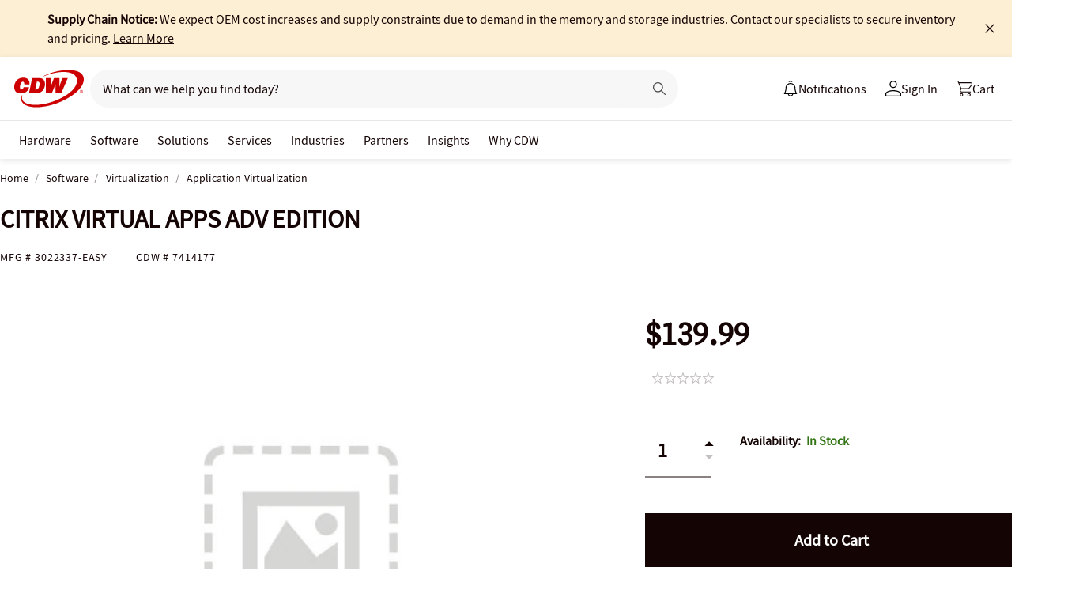

--- FILE ---
content_type: application/x-javascript;charset=utf-8
request_url: https://smetrics.cdw.com/id?d_visid_ver=5.2.0&d_fieldgroup=A&mcorgid=6B61EE6A54FA17010A4C98A7%40AdobeOrg&mid=08504530848291243107489817376561930017&ts=1768832170716
body_size: -115
content:
{"mid":"08504530848291243107489817376561930017"}

--- FILE ---
content_type: text/javascript; charset=UTF-8
request_url: https://cdw.needle.com/pload?v=10126B&cid=1768832173116&cids=2&ts=1768832173158&pcount=24&pdata=title%3DCITRIX%2520VIRTUAL%2520APPS%2520ADV%2520EDITION%2520-%25203022337-EASY%2520-%2520Application%2520Virtualization%2520-%2520CDW.com%26url%3Dhttps%253A%252F%252Fwww.cdw.com%252Fproduct%252Fcitrix-virtual-apps-adv-edition%252F7414177%26wn%3D173158%26ls%3D1%26ExternalNetwork%3Dtrue%26productId%3D7414177%26categoryId%3DSoftware%257CVirtualization%257CApplication%2520Virtualization%26productPrice%3D139.99%26inviteContext%3DSoftware%26setBrand%3DCitrix%26PersistentId%3D%26CustomerSeq%3D%26EAccountUserEmailAddressSeq%3D%26ContactSeq%3D%26CustomerType%3D%26EAccountUserSeq%3D%26RecentOrderFlag%3D%26MSEnrolled%3D%26BrandDescription%3D%26MembershipPrintingSolution%3D%26MembershipShippingQualifier%3D%26MarketingEntitySegmentLevel3Description%3D%26MarketingEntitySegmentLevel2Description%3D%26lz%3DNA
body_size: 99
content:
Needle.setCookie('needleopt','Saant0-bots',3600);Needle.np="N190d1768832173116000110081d22fcad81d22fcad00000000000000000000000000000000";Needle.setCookie("needlepin",Needle.np,15552000);